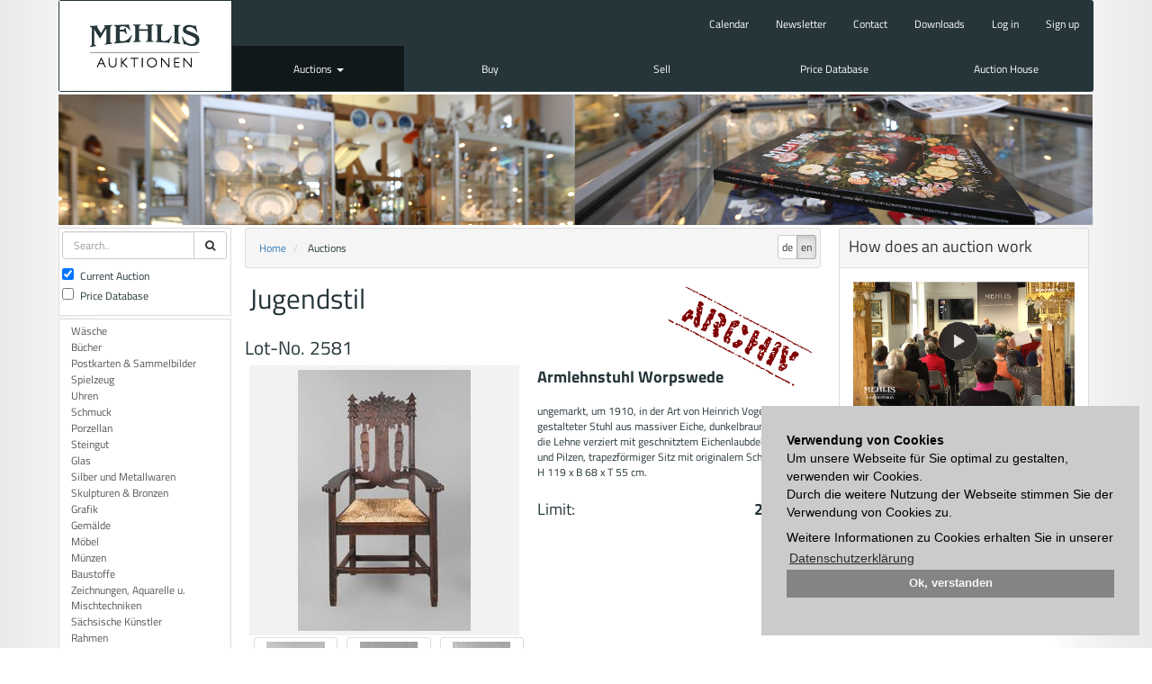

--- FILE ---
content_type: text/html; charset=utf-8
request_url: https://www.mehlis.eu/en/catalogs/9920/item/2581/
body_size: 3826
content:

<!DOCTYPE html>
<html lang="en">
  <head>
    <meta charset="utf-8">
    <meta name="viewport" content="width=device-width, initial-scale=1.0">
    <meta name="keywords" content="" />
    <meta name="description" content="" />
    <meta name="author" content="">
    <title>Auktionshaus Mehlis - Auctions</title>
    

    
    

    


    <link rel="icon" type="image/png" sizes="32x32" href="/static/common/img/favicon-32x32.png">
    <link rel="icon" type="image/png" sizes="96x96" href="/static/common/img/favicon-96x96.png">
    <link rel="icon" type="image/png" sizes="16x16" href="/static/common/img/favicon-16x16.png">
    <link href="/static/bootstrap/css/bootstrap.min.css" rel="stylesheet">
    <link href="/static/font-awesome/css/font-awesome.min.css" rel="stylesheet">
    <link href="/static/common/css/flag-icon.min.css" rel="stylesheet">
    <link href="/static/common/css/cookieconsent.min.css" rel="stylesheet">
    
    <link href="/static/magnify/css/bootstrap-magnify.css" rel="stylesheet">
    

    <!-- HTML5 shim and Respond.js IE8 support of HTML5 elements and media queries -->
    <!--[if lt IE 9]>
      <script src="/static/common/js/html5shiv.min.js"></script>
      <script src="/static/common/js/respond.min.js"></script>
    <![endif]-->
  </head>

  <body class="">
    
    
    <div class="container container-main ">
        
        <nav class="navbar navbar-inverse row" role="navigation">
            <div id="navbar-container" class="">
                <!-- Brand and toggle get grouped for better mobile display -->
                <div class="navbar-header">
                    <button type="button" class="navbar-toggle" data-toggle="collapse" data-target="#navbar">
                        <span class="sr-only">Toggle navigation</span>
                        <span class="icon-bar"></span>
                        <span class="icon-bar"></span>
                        <span class="icon-bar"></span>
                    </button>
                    <a class="navbar-brand" href="/">Auktionshaus Mehlis</a>
                    
    
<form id="navbar-search-form" class="navbar-left" role="search" method="post" action="/en/catalogs/search/">
    <div class="form-group">
        <input type='hidden' name='csrfmiddlewaretoken' value='qXaidSfEbbeVKaVBFjhdftTr8QdKzk2y' />
        <input id="id_search_text" type="text" name="search_text" class="form-control" placeholder="Search..">
        <button class="btn btn-default"><span class="fa fa-search"> </span></button>
        <input type="hidden" name="search_current" value="1"/>
        <input type="hidden" name="search_archiv" value="1"/>
    </div>
</form>


                </div>
                <div class="navbar-collapse collapse" id="navbar">
                    
    
<ul id="nav-links" class="nav navbar-nav">
    <li><a class="top-link" href="/en/events/">Calendar</a></li>
    <li><a class="top-link" href="/en/newsletter/">Newsletter</a></li>
    <li><a class="top-link" href="/en/contact/">Contact</a></li>
    <li><a class="top-link" href="/en/downloads/">Downloads</a></li>
    
    <li><a class="top-link" data-toggle="modal" href="/en/accounts/login/?next=/en/catalogs/9920/item/2581/" data-target="#account-popup">Log in</a></li>
    <li><a class="top-link" href="/en/accounts/signup/">Sign up</a></li>
    
</ul>
<ul id="nav-menu" class="nav navbar-nav">
    

    
    <li class="level-0  active dropdown">
        
        <a href="/en/catalogs/" class="dropdowntoggle" data-toggle="dropdown">Auctions <b class="caret"></b></a>
        <ul class="dropdown-menu">
            

    
    <li class="level-1 ">
        <a href="/en/catalogs/max-bids/">Highest acceptance of bids</a>
    </li>
    
    

    
    <li class="level-1 ">
        <a href="/en/catalogs/12025/">120. Auktion</a>
    </li>
    
        

    
    <li class="level-2 ">
        <a href="/en/catalogs/12025/105/result/">Results</a>
    </li>
    

    
    <li class="level-2 ">
        <a href="/en/catalogs/12025/105/">Aftersale</a>
    </li>
    


    
    


        </ul>
        
    </li>
    

    
    <li class="level-0 ">
        
        <a href="/en/buy/">Buy</a>
        
    </li>
    

    
    <li class="level-0 ">
        
        <a href="/en/sell/">Sell</a>
        
    </li>
    

    
    <li class="level-0 ">
        
        <a href="/en/catalogs/search">Price Database</a>
        
    </li>
    

    
    <li class="level-0 ">
        
        <a href="/en/auction-house/">Auction House</a>
        
    </li>
    


</ul>


                </div>
            </div>
        </nav>
        
        
  <div id="page-carousel" class="container-fluid">
    







<img src="/media/filer_public_thumbnails/filer_public/0f/25/0f2571a3-98f3-4e12-9e34-e571cd106f22/auktionen.png__1150x145_q85_crop_subsampling-2_upscale.png"
    
    
    
    
    class="img-responsive "

>









  </div>

        <div id="page-content" class="container-fluid">
            
<div class="container">
  <div class="row">
    
    
    <div id="left-slot" class="col-sx-2 col-sm-2 col-md-2">
        
        
            
<div id="search-form-container">
    <form id="search-form" role="form" method="post" action="/en/catalogs/search/">
        <input type='hidden' name='csrfmiddlewaretoken' value='qXaidSfEbbeVKaVBFjhdftTr8QdKzk2y' />
        <div class="input-group">
            <input id="id_search_text" type="text" name="search_text" class="form-control" placeholder="Search..">
            <span class="input-group-btn">
                <button class="btn btn-default"><span class="fa fa-search"> </span></button>
            </span>
        </div>
        <div class="input-group">
            <div class="checkbox">
                <label>
                    <input id="id_small_search_current" type="checkbox" name="search_current" checked="checked">
                    Current Auction
                </label>
            </div>
            <div class="checkbox">
                <label>
                    <input id="id_small_search_archiv" type="checkbox" name="search_archiv">
                    Price Database
                </label>
            </div>
        </div>
    </form>
</div>

        
        
    
<div class="catalog-categories">
    <div class="list-group">
        
            <a href="/en/catalogs/9920/3/" class="list-group-item">Wäsche</a>
        
            <a href="/en/catalogs/9920/4/" class="list-group-item">Bücher</a>
        
            <a href="/en/catalogs/9920/5/" class="list-group-item">Postkarten &amp; Sammelbilder</a>
        
            <a href="/en/catalogs/9920/6/" class="list-group-item">Spielzeug</a>
        
            <a href="/en/catalogs/9920/7/" class="list-group-item">Uhren</a>
        
            <a href="/en/catalogs/9920/8/" class="list-group-item">Schmuck</a>
        
            <a href="/en/catalogs/9920/9/" class="list-group-item">Porzellan</a>
        
            <a href="/en/catalogs/9920/10/" class="list-group-item">Steingut</a>
        
            <a href="/en/catalogs/9920/11/" class="list-group-item">Glas</a>
        
            <a href="/en/catalogs/9920/12/" class="list-group-item">Silber und Metallwaren</a>
        
            <a href="/en/catalogs/9920/13/" class="list-group-item">Skulpturen &amp; Bronzen</a>
        
            <a href="/en/catalogs/9920/14/" class="list-group-item">Grafik</a>
        
            <a href="/en/catalogs/9920/15/" class="list-group-item">Gemälde</a>
        
            <a href="/en/catalogs/9920/16/" class="list-group-item">Möbel</a>
        
            <a href="/en/catalogs/9920/17/" class="list-group-item">Münzen</a>
        
            <a href="/en/catalogs/9920/18/" class="list-group-item">Baustoffe</a>
        
            <a href="/en/catalogs/9920/20/" class="list-group-item">Zeichnungen, Aquarelle u. Mischtechniken</a>
        
            <a href="/en/catalogs/9920/21/" class="list-group-item">Sächsische Künstler</a>
        
            <a href="/en/catalogs/9920/22/" class="list-group-item">Rahmen</a>
        
            <a href="/en/catalogs/9920/24/" class="list-group-item">Jugendstil</a>
        
            <a href="/en/catalogs/9920/25/" class="list-group-item">Art deco</a>
        
            <a href="/en/catalogs/9920/26/" class="list-group-item">Bauhaus</a>
        
            <a href="/en/catalogs/9920/27/" class="list-group-item">Design ab 1945</a>
        
            <a href="/en/catalogs/9920/28/" class="list-group-item">Russland</a>
        
            <a href="/en/catalogs/9920/29/" class="list-group-item">Asiatika</a>
        
            <a href="/en/catalogs/9920/30/" class="list-group-item">Afrikana</a>
        
            <a href="/en/catalogs/9920/102/" class="list-group-item">Musikinstrumente</a>
        
            <a href="/en/catalogs/9920/103/" class="list-group-item">Technik - Lampen - Schreibgeräte</a>
        
            <a href="/en/catalogs/9920/104/" class="list-group-item">Werbung</a>
        
            <a href="/en/catalogs/9920/105/" class="list-group-item">Varia - Vermischtes</a>
        
            <a href="/en/catalogs/9920/110/" class="list-group-item">Jagdliches</a>
        
    </div>
</div>


        
            
        
        
    </div>
    
    
    
    
    <div id="content-slot" class="col-sx-7 col-sm-7 col-md-7">
        <div id="content-container" class="row">
            <div id="breadcrumbs">
                <div id="lang-selector" class="pull-right">


<div class="btn-group" role="group" aria-label="...">

    <a class="btn btn-default" href="/de/catalogs/9920/item/2581/" title="Change to language: de"><span>de</span></a>

    <a class="btn btn-default active" href="/en/catalogs/9920/item/2581/" title="Change to language: en"><span>en</span></a>

</div>

</div>
                <ul class="breadcrumb">
<li>
	
	<a href="/en/">Home</a>
	
</li>

<li>
	
	<span class="active">Auctions</span>
	
</li>
</ul>
            </div>
            
<div class="catalog-item">
    <img class="archived-item" src="/static/catalog/images/archived.png" />
    
    <h1>Jugendstil</h1>
    <div class="row">
        <h3>Lot-No. 2581</h3>
    </div>
    <div class="row data-row">
        <div class="col-md-6 col-md-height">
            <div class="item-image">
                <a data-toggle="modal" href="#image-lightbox">
                    <img src="/media/catalog/9920/00002581/0002581.medium.jpg" alt="Armlehnstuhl Worpswede">
                </a>
            </div>
            <div class=""row>
            
            <div class="col-md-4">
            <a id="thumbnail-332872"
               href="/en/catalogs/item-image/332872/"
               class="thumbnail ajax" data-replace-inner=".item-image">
                <img src="/media/catalog/9920/00002581/0002581.thumbnail.jpg" alt="Armlehnstuhl Worpswede">
            </a>
            </div>
            
            <div class="col-md-4">
            <a id="thumbnail-333964"
               href="/en/catalogs/item-image/333964/"
               class="thumbnail ajax" data-replace-inner=".item-image">
                <img src="/media/catalog/9920/00002581/0002581%20(2).thumbnail.jpg" alt="Armlehnstuhl Worpswede">
            </a>
            </div>
            
            <div class="col-md-4">
            <a id="thumbnail-334727"
               href="/en/catalogs/item-image/334727/"
               class="thumbnail ajax" data-replace-inner=".item-image">
                <img src="/media/catalog/9920/00002581/0002581%20(4).thumbnail.jpg" alt="Armlehnstuhl Worpswede">
            </a>
            </div>
            
            <div class="col-md-4">
            <a id="thumbnail-336211"
               href="/en/catalogs/item-image/336211/"
               class="thumbnail ajax" data-replace-inner=".item-image">
                <img src="/media/catalog/9920/00002581/0002581%20(3).thumbnail.jpg" alt="Armlehnstuhl Worpswede">
            </a>
            </div>
            
            <div class="col-md-4">
            <a id="thumbnail-344155"
               href="/en/catalogs/item-image/344155/"
               class="thumbnail ajax" data-replace-inner=".item-image">
                <img src="/media/catalog/9920/00002581/0002581%20(1).thumbnail.jpg" alt="Armlehnstuhl Worpswede">
            </a>
            </div>
            
            </div>
        </div>
        <div class="col-md-6 col-md-height">
            <div>
                <p class="lead"><strong>Armlehnstuhl Worpswede</strong></p>
                <p>ungemarkt, um 1910, in der Art von Heinrich Vogeler gestalteter Stuhl aus massiver Eiche, dunkelbraun gebeizt, die Lehne verziert mit geschnitztem Eichenlaubdekor, Tannen und Pilzen, trapezförmiger Sitz mit originalem Schilfgeflecht, H 119 x B 68 x T 55 cm.</p>
            </div>
            <div class="bid-panel">
                <div class="row lead">
                    <div class="col-md-3">Limit:</div>
                    <div class="col-md-9 text-right" id="item-limit"><strong>240.00 &euro;</strong></div>
                </div>
                
                
            </div>
        </div>
    </div>
</div>

        </div>
    </div>
    
    
    
    
    <div id="right-slot" class="col-sx-3 col-sm-3 col-md-3">
        
            


        
        
            
        
        
            
        

<div class="panel panel-default">
<div class="panel-heading">
<h3>How does an auction work</h3>
</div>

<div class="panel-body">


    <a href="/en/auctions/"
    
    >






<img src="/media/filer_public_thumbnails/filer_public/b2/6d/b26d23ee-fb7b-40e8-95d3-c71e70e9bee8/auktion.png__419x237_q85_subsampling-2.png"
    
    
    
    
    class="img-responsive "

>






    </a>



</div>
</div>

        
    </div>
    
    
  </div>
</div>

        </div>
        
    </div>
    <footer class="container footer-main">
    
    
<div class="row">
    <div class="col-xs-3 col-md-2">
<ul class="list-unstyled catalog-menu">
    <li class="level-0">Auctions</li>
    


<li class="level-1">
    <a href="/en/catalogs/max-bids/">Highest acceptance of bids</a>
    
</li>



<li class="level-1">
    <a href="/en/catalogs/12025/">120. Auktion</a>
    
    <ul class="list-unstyled">
    


<li class="level-2">
    <a href="/en/catalogs/12025/105/result/">Results</a>
    
</li>



<li class="level-2">
    <a href="/en/catalogs/12025/105/">Aftersale</a>
    
</li>



    </ul>
    
</li>



</ul>
</div>
    <div class="col-xs-3 col-md-2"><p><a href="//mehlis.eu/en/buy/">Buy</a><br>
<a href="//mehlis.eu/en/consignments-auction-100/">Live-Auction</a><br>
<a href="//mehlis.eu/en/events/">Calendar</a></p>
</div>
    <div class="col-xs-3 col-md-2"><p><a href="//mehlis.eu/en/sell/">Sell</a><br>
 </p>
</div>
    <div class="col-xs-3 col-md-2"><p><a href="//mehlis.eu/en/archiv/">Price Database</a><br>
<a href="//mehlis.eu/en/catalogs/max-bids/">Highest acceptance of bids</a><br>
 </p>
</div>
    <div class="col-xs-3 col-md-2"><p><a href="//mehlis.eu/en/auction-house/">Auction house</a><br>
 </p>
</div>
    <div class="col-xs-3 col-md-2">
        <ul class="list-unstyled">
            
            <li><a data-toggle="modal" href="/en/accounts/login/?next=/en/catalogs/9920/item/2581/" data-target="#account-popup">Log in</a></li>
            <li><a href="/en/accounts/signup/">Sign up</a></li>
            
        </ul>
        <p><a href="//mehlis.eu/en/newsletter/">Newsletter</a><br>
<a href="//mehlis.eu/en/downloads/">Downloads</a><br>
<a href="//mehlis.eu/en/contact/">Contact</a><br>
<a href="//mehlis.eu/en/impressum/">Imprint</a><br>
<a href="//mehlis.eu/en/agb/">GTC</a><br>
<br>
 </p>

    </div>
</div>


    </footer>
    
    








    <!-- Modals
    ================================================== -->
    
        <div class="modal fade" id="item-modal" tabindex="-1" role="dialog" aria-hidden="true">
            <div class="modal-dialog modal-center">
                <div class="modal-content">
                </div> <!-- /.modal-content -->
            </div> <!-- /.modal-dialog -->
        </div> <!-- /.modal -->
        <div class="modal fade" id="image-lightbox" tabindex="-1" role="dialog" aria-hidden="true">
            <div class="modal-dialog modal-lg">
                <div class="modal-content">
                    <div class="modal-header">
                        <button type="button" class="close" data-dismiss="modal"><span aria-hidden="true">&times;</span><span class="sr-only">Close</span></button>
                        <h2 class="modal-title">Armlehnstuhl Worpswede</h2>
                    </div>
                    <div id="modal-item-image" class="modal-body">
                        <img data-toggle="magnify" src="/media/catalog/9920/00002581/0002581.jpg" alt="Armlehnstuhl Worpswede">
                    </div>
                </div> <!-- /.modal-content -->
            </div> <!-- /.modal-dialog -->
        </div> <!-- /.modal -->
    

<!-- Modal -->
<div class="modal fade" id="account-popup" tabindex="-1" role="dialog" aria-labelledby="myModalLabel" aria-hidden="true">
    <div class="modal-dialog">
        <div class="modal-content">
        </div> <!-- /.modal-content -->
    </div> <!-- /.modal-dialog -->
</div> <!-- /.modal -->


    <!-- Extends
    ================================================== -->
    
<div id="ajax-spinner" style="display: none;">
    <img alt="" src="/static/common/img/spinner.gif">
</div>


    <!-- Bootstrap core JavaScript
    ================================================== -->
    <!-- Placed at the end of the document so the pages load faster -->
    <script type="text/javascript" src="/static/common/js/jquery.min.js"></script>
    <script type="text/javascript" src="/static/bootstrap/javascripts/bootstrap.min.js"></script>
    <script type="text/javascript" src="/static/common/js/holder.min.js"></script>
    <script type="text/javascript" src="/static/common/js/polyfills.min.js"></script>
    <script type="text/javascript" src="/static/common/js/cookieconsent.min.js"></script>
    <script type="text/javascript" src="/static/common/js/cookieconsent-init.min.js"></script>
    
    <script type="text/javascript" src="/static/magnify/js/bootstrap-magnify.min.js"></script>
    <script type="text/javascript" src="/static/catalog/item.js"></script>
    

    <script type="text/javascript" src="/static/common/js/eldarion-ajax-core.min.js"></script>
    <script type="text/javascript" src="/static/common/js/eldarion-ajax-handlers.min.js"></script>
    <script type="text/javascript" src="/static/common/js/eldarion-ajax-custom.min.js"></script>


  </body>
</html>


--- FILE ---
content_type: application/javascript
request_url: https://www.mehlis.eu/static/common/js/eldarion-ajax-custom.min.js
body_size: 426
content:
(function($){"use strict";var CustomHandlers=function(){};CustomHandlers.prototype.modal=function(e,$el,data){if(data.modal){if(data.modal.hide){$.each(data.modal.hide,function(i,s){$(s).modal("hide")})}if(data.modal.clear){$.each(data.modal.clear,function(i,s){$(s).removeData("bs.modal").find(".modal-content").empty()})}if(data.modal.show){$.each(data.modal.show,function(i,s){if(data.modal.content&&data.modal.content[s]){$(s).find(".modal-content").html(data.modal.content[s])}$(s).modal("show")})}}};CustomHandlers.prototype.refresh=function(e,$el,data){if(data.refresh){$.each(data.refresh,function(i,s){var $target=$(s),url=$target.data("refresh-url");if($target&&url){$.getJSON(url,function(data){$target.html(data.html);$target.trigger("eldarion-ajax:refreshed",[$el,data])})}})}};$(function(){$(document).on("eldarion-ajax:success",CustomHandlers.prototype.modal);$(document).on("eldarion-ajax:success",CustomHandlers.prototype.refresh);$('[data-refresh-onload="true"]').each(function(i,el){var $el=$(el),url=$el.data("refresh-url"),data_str=$el.data("refresh-data"),data=null,keyval=null;if(data_str){data={};data_str.split(",").map(function(pair){keyval=pair.split(":");if(keyval[1].indexOf("#")===0){data[keyval[0]]=$(keyval[1]).val()}else{data[keyval[0]]=keyval[1]}})}if($el&&url){$.getJSON(url,data,function(data){$el.html(data.html);$el.trigger("eldarion-ajax:refreshed",[$el,data])})}})})})(window.jQuery);